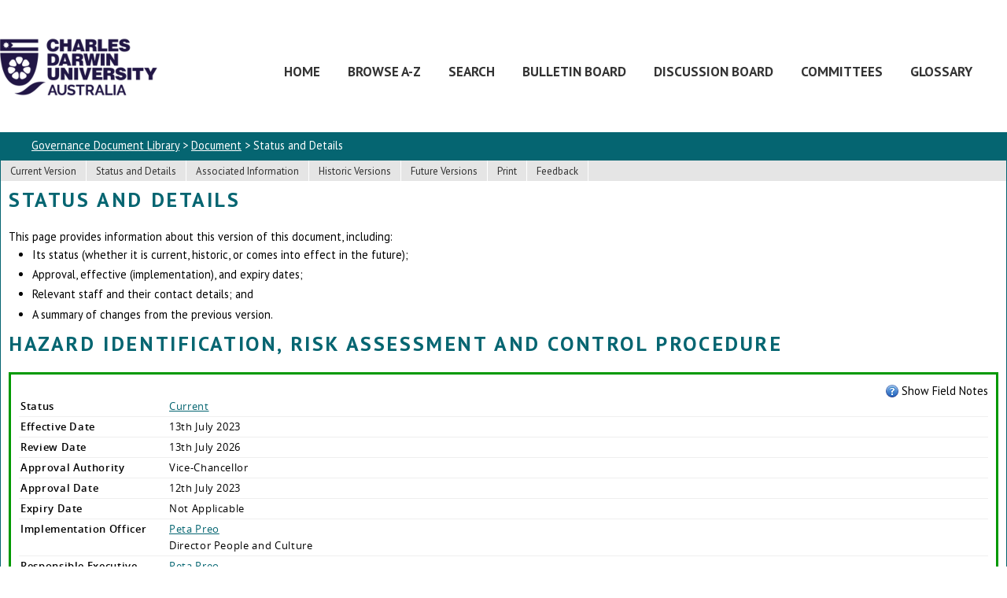

--- FILE ---
content_type: text/html; charset=UTF-8
request_url: https://policies.cdu.edu.au/document/status-and-details.php?id=186
body_size: 2570
content:
<!doctype html>
<html>
    <head>
        <title>Status and Details / Document / Governance Document Library</title>
        <meta charset="UTF-8">
        <meta name="viewport" content="width=device-width, initial-scale=1, maximum-scale=1">
                        <link rel="icon" href="https://www.cdu.edu.au/themes/cdu_theme/favicon/favicon.ico">
        <link href="https://fonts.googleapis.com/css?family=PT+Sans:400,700" rel="stylesheet" type="text/css">
        <link rel="stylesheet" href="https://policies.cdu.edu.au/assets/shared/reset.css?v4.18.5">
        <link rel="stylesheet" href="https://policies.cdu.edu.au/assets/shared/fonts.css?v4.18.5">
        <link rel="stylesheet" href="https://policies.cdu.edu.au/assets/theme/JAM-DM15.css?v4.18.5">
                    <link rel="stylesheet" href="https://policies.cdu.edu.au/assets/theme/cdu/ui.css?v4.18.5">
        <link rel="stylesheet" href="https://policies.cdu.edu.au/assets/theme/cdu/JAM-DM15.css?v4.18.5">
        <link rel="stylesheet" media="print" href="https://policies.cdu.edu.au/assets/theme/cdu/JAM-DM15-print.css?v4.18.5">
        <link rel="stylesheet" href="https://policies.cdu.edu.au/assets/shared/jquery/css/sliph/jquery-ui.css?v4.18.5">
        <link rel="stylesheet" href="https://policies.cdu.edu.au/assets/shared/jquery/css/sliph/jquery.tablesorter.css?v4.18.5">
        <script src="https://policies.cdu.edu.au/assets/shared/jquery/js/jquery.min.js?v4.18.5"></script>
        <script src="https://policies.cdu.edu.au/assets/shared/jquery/js/jquery-ui.min.js?v4.18.5"></script>
        <script src="https://policies.cdu.edu.au/assets/shared/jquery/plugins/jquery-cookie.js?v4.18.5"></script>
        <script src="https://policies.cdu.edu.au/assets/theme/JAM-DM15.js?v4.18.5"></script>
    </head>
    <body id="top" class="JAM-DM15 page">
        <a href="#jump-navigation" class="hidden">Jump to Navigation</a>
        <a href="#jump-content" class="hidden">Jump to Content</a>
            <div class="header">
            <div class="inner">
                                <a href="/" class="header-logo"></a>
                <div class="header-navigation">
                    <div class="mask"></div>
                    <div class="inner">
                        <ul><li id="nav-home" ><a href="/">Home</a></li><li><a href="https://policies.cdu.edu.au/home.php">Home</a></li><li><a href="https://policies.cdu.edu.au/browse.php">Browse A-Z</a></li><li><a href="https://policies.cdu.edu.au/search.php">Search</a></li><li><a href="https://policies.cdu.edu.au/bulletin-board.php">Bulletin Board</a></li><li><a href="https://policies.cdu.edu.au/discussion-board.php">Discussion Board</a></li><li><a target="_blank" href="https://policies.cdu.edu.au/tor.php">Committees</a></li><li><a href="https://policies.cdu.edu.au/glossary.php">Glossary</a></li></ul>                        <div class="navigation-clear"></div>
                    </div>
                    <div class="navigation-clear"></div>
                </div>
                <div class="header-clear"></div>
            </div>
        </div>
        <div class="navigation" id="jump-navigation">
            <input type="checkbox" id="toggle-menu" role="button">
            <label for="toggle-menu" class="toggle-menu">Menu</label>
            <div class="mask"></div>
            <div class="inner">
                <ul><li id="nav-home" ><a href="/">Home</a></li><li><a href="https://policies.cdu.edu.au/home.php">Home</a></li><li><a href="https://policies.cdu.edu.au/browse.php">Browse A-Z</a></li><li><a href="https://policies.cdu.edu.au/search.php">Search</a></li><li><a href="https://policies.cdu.edu.au/bulletin-board.php">Bulletin Board</a></li><li><a href="https://policies.cdu.edu.au/discussion-board.php">Discussion Board</a></li><li><a target="_blank" href="https://policies.cdu.edu.au/tor.php">Committees</a></li><li><a href="https://policies.cdu.edu.au/glossary.php">Glossary</a></li></ul>                <div class="navigation-clear"></div>
            </div>
            <div class="navigation-clear"></div>
        </div>
        <div class="breadcrumbs">
            <div class="inner">
                <a href="/">Governance Document Library</a> &gt; <a href="https://policies.cdu.edu.au/document.php">Document</a> &gt; Status and Details                <div class="breadcrumbs-clear"></div>
            </div>
        </div>
        <div class="main-content" id="jump-content">
            <div class="inner">
                            
        <div class="section">
    <div class="title">Status and Details</div>
    <div class="inner document">
        <h1>Status and Details</h1>
<p>This page provides&nbsp;information about this version of this document, including:</p>
<ul>
	<li>Its&nbsp;status (whether it is current, historic, or comes into effect in the future);</li>
	<li>Approval, effective (implementation), and expiry dates;</li>
	<li>Relevant staff and their contact details; and</li>
	<li>A summary of changes from the previous version.</li>
</ul>

<p><span contenteditable="false">
            <div id="sliph-document-sub-navigation">
                <ul>
                    <li><a href="https://policies.cdu.edu.au/view-current.php?id=186">Current Version</a></li>
                    <li><a href="https://policies.cdu.edu.au/document/status-and-details.php?id=186">Status and Details</a></li>
                    <li><a href="https://policies.cdu.edu.au/document/associated-information.php?id=186">Associated Information</a></li>
                    <li><a href="https://policies.cdu.edu.au/view-historic.php?id=186">Historic Versions</a></li>
                    <li><a href="https://policies.cdu.edu.au/view-future.php?id=186">Future Versions</a></li>
                    <li><a href="https://policies.cdu.edu.au/document/print.php?id=186">Print</a></li>
                    <li class="hidden"><a href="https://policies.cdu.edu.au/document/feedback.php?id=186">Feedback</a></li>
                </ul>
                <div class="clear"></div>
            </div>
        
            <h1>Hazard Identification, Risk Assessment and Control Procedure</h1>
            <div class="document-frame current">
            <div id="show-status-notes" data-shown="0">Show Field Notes</div>
            <table id="sliph-document-status">
                <tbody>
                    <tr>
                        <th>Status</th>
                        <td><a href="https://policies.cdu.edu.au/view-current.php?id=186&amp;version=1">Current</a></td>
                        <td class="notes">Indicates if this version of the document is in effect (Current), yet to come into effect (Future), or expired (Historic).</td>
                    </tr>
                    <tr>
                        <th>Effective Date</th>
                        <td>13th July 2023</td>
                        <td class="notes">This is the date on which this version of the document came into effect.</td>
                    </tr>
                    <tr>
                        <th>Review Date</th>
                        <td>13th July 2026</td>
                        <td class="notes">The next review of this document is scheduled to commence on this date.</td>
                    </tr>
                    <tr>
                        <th>Approval Authority</th>
                        <td>Vice-Chancellor</td>
                        <td class="notes">The noted authority approved this is version of the document.</td>
                    </tr>
                    <tr>
                        <th>Approval Date</th>
                        <td>12th July 2023</td>
                        <td class="notes">This is the date on which this version of the document was approved by the authorised authority.</td>
                    </tr>
                    <tr>
                        <th>Expiry Date</th>
                        <td>Not Applicable</td>
                        <td class="notes">This is the date on which this version expires. It may still apply, conditionally, after this date.</td>
                    </tr>
                    <tr>
                        <th>Implementation Officer</th>
                        <td><a href="mailto:peta.preo@cdu.edu.au">Peta Preo</a>
                            <br>
                            Director People and Culture<br>
                            
                        </td>
                        <td class="notes">This is the officer generally responsible for day to day administrative matters.</td>
                    </tr>
                    
                    <tr>
                        <th>Responsible Executive</th>
                        <td><a href="mailto:peta.preo@cdu.edu.au">Peta Preo</a>
                            <br>
                            Director People and Culture<br>
                            
                        </td>
                        <td class="notes">This is the senior officer with responsibility for the document.</td>
                    </tr>
                    
                    
                    <tr>
                        <th>Enquiries Contact</th>
                        <td><a href="mailto:leah.kenna@cdu.edu.au">Leah Kenna</a><br>
                                  Senior Manager Work Health and Safety<br>
                                  <hr>Work Health and Safety
                        </td>
                        <td class="notes">General enquiries should be directed to the officer/area listed.</td>
                    </tr>
                </tbody>
            </table>
            <div id="sliph-document-status-amendments-frame">
                <h2>Summary of Changes from Previous Version</h2>
                <div>This is the first version of this document to be published in the University’s Governance Document Library.<br><br><span>Clauses Amended:</span>Procedure: All<br />
<br><br><strong>19/01/2024</strong>: Division name changed from Health, Safety and Environment (HSE) to Work, Health and Safety (WHS)<br><br><strong>11/11/2024</strong>: Division name changed from Work, Health and Safety (WHS) to Work Health and Safety (WHS)</div>
            </div>
            <div class="clear"></div>
            </div>
        </span></p>    </div>
</div>            </div>
        </div>
        <div class="footer">
            <div class="inner">
                <div class="footer-bar"> </div>
<p>Charles Darwin University acknowledges the traditional custodians across the lands on which we live and work, and we pay our respects to Elders past, present and emerging.</p>
<p>CRICOS Provider No: 00300K | RTO Provider No: 0373 | TEQSA Provider ID: PRV12069</p>
<p>ABN 54 093 513 649 | <a href="https://www.cdu.edu.au/files/2023-02/cdu-privacy-notice.pdf">Privacy Statement</a> | <a href="https://www.cdu.edu.au/about-cdu/leadership-structure/strategic-services-governance/copyright-and-disclaimer"> Copyright and Disclaimer</a> | <a href="mailto:webservices@cdu.edu.au">Feedback</a></p>            </div>
        </div>
    </body>
</html>

--- FILE ---
content_type: text/css
request_url: https://policies.cdu.edu.au/assets/theme/cdu/ui.css?v4.18.5
body_size: 4953
content:
html{
    background: #fff;
}
body{
    font-family: 'PT Sans', 'Open Sans', tahoma, arial, serif;
    font-size: 0.9em;
}

sup{
    vertical-align: super;
    font-size: smaller;
    font-size: 0.6em;
}

/*******************************************************************************
 ****   Generic
 ******************************************************************************/
.clear{
    clear: both;
}
.clear-left{
    clear: left;
}
.clear-right{
    clear: right;
}
.accesskey{
    text-decoration: underline;
}
.hidden{
    display: none;
}
.data-sortable{
    display: none;
}
.no-wrap{
    white-space: nowrap;
}
.minimal{
    width: 1%;
}
.content-center{
    text-align: center;
}
.line-height-150{
    line-height: 1.5em;
}
.main-content .small-text{
    font-size: 0.85em;
}
abbrev{
    border-bottom: 1px dotted #999;
    cursor: help;
}

/*******************************************************************************
 ****   Headings and Text
 ******************************************************************************/
h1{
    font-size: 1.8em;
    margin-bottom: 1em;
    font-weight: bold;
    font-family: 'PT Sans', 'Open Sans', tahoma, arial, serif;
    text-transform: uppercase;
    letter-spacing: 0.1em;
    color: #056571;
}
h2{
    font-size: 1.4em;
    margin-bottom: 1em;
    font-weight: bold;
    font-family: 'PT Sans', 'Open Sans', tahoma, arial, serif;
    color: #056571;
}
h3{
    font-size: 1.2em;
    margin-bottom: 1em;
    font-weight: bold;
    font-family: 'PT Sans', 'Open Sans', tahoma, arial, serif;
    color: #056571;
}
h4{
    font-size: 1.1em;
}
p{
    margin-top: 1em;
}
p:first-child{
    margin-top: 0;
}
.main-content ol{
    margin-left: 1em;
}

/*******************************************************************************
 ****   Header
 ******************************************************************************/
.header{
    
}
.header > .inner{
    max-width: 1440px;
    margin: auto;
}
.header .header-logo{
    width: 311px;
    height: 168px;
    float: left;
    background: url(images/logo.png) left center no-repeat;
    position: relative;
    z-index: 10;
    border: 0;
    text-decoration: none;
    margin-right: 50px;
}

/*******************************************************************************
 ****   Navigation
 ******************************************************************************/
.header-navigation{
    display: none;
}
.navigation{
    background: #fff;
    font-size: 1.2em;
    box-shadow: 0 2px 5px rgba(0, 0, 0, 1);
}
.navigation > .inner{
    position: relative;
    max-width: 1400px;
    margin: auto;
    padding-top: 35px;
}
.navigation ul{
    list-style-type: none;
    position: relative;
    float: left;
    margin-top: 40px;
}
.navigation li{
    position: relative;
    float: left;
}
.navigation ul ul{
    margin-left: 15px;
    position: absolute;
    top: 1.9em;
    background: #e5e5e5;
    margin-left: 0;
    border: 1px solid #D8D7D5;
    display: none;
    left: 0;
    box-shadow: 3px 3px 3px rgba(0,0,0,0.5);
}
.navigation a{
    color: #333;
    padding: 7px 0 7px 0;
    font-weight: bold;
    text-transform: uppercase;
    text-decoration: none;
    margin-right: 35px;
    position: relative;
    float: left;
    padding-bottom: 13px;
}
.navigation a:hover{
    color: #056571;
}
.navigation ul ul a{
    margin-right: 0;
    font-size: 0.9em;
    float: none;
    display: block;
    border-bottom: 1px solid #d5d5d5;
    padding: 10px;
    white-space: nowrap;
    color: #333;
	font-weight: normal;
}
.navigation ul ul li{
    float: none;
    min-width: 200px;
    font-size: 0.9em;
}
.navigation ul ul a:hover{
    color: #0099cc;
}
.navigation ul li:hover ul{
    display: block;
    z-index: 10;
}
.navigation .current-page > a{
    text-decoration: none;
}
.navigation ul ul .current-page > a{
    border-bottom: 1px solid #96c03d;
}
.navigation-clear{
    clear: both;
}
#nav-home{ display: none; }

/*******************************************************************************
 ****   Breadcrumbs
 ******************************************************************************/
.breadcrumbs{
    clear: both;
    padding: 0;
    background: #056571;
}
.breadcrumbs > .inner{
    max-width: 1400px;
    margin: auto;
    padding: 12px 0 12px 40px;
    color: #fff;
}
.breadcrumbs a{
    color: #fff;
}

/*******************************************************************************
 ****   Content
 ******************************************************************************/
.main-content{
    line-height: 1em;
    max-width: 1440px;
    margin: auto;
}
.main-content > .inner{
    max-width: 1400px;
    margin: auto;
    background: #fff;
    padding: 20px;
    border: 1px solid #056571;
    border-top: 0;
    min-height: 600px;
}
.main-content .inner.document{
    position: relative;
    padding-top: 2em;
}

.homepage .main-content{
    max-width: none;
}
.homepage .main-content > .inner{
    border: 0;
}

/*******************************************************************************
 ****   Section
 ******************************************************************************/
.main-content .section{
    background: #fff;
}
.main-content .section .title{
    display: none;
}
.main-content .section .inner{
    line-height: 1.5em;
}
.main-content .section a{
    color: #056571;
}

/*******************************************************************************
 ****   Footer
 ******************************************************************************/
.footer {
    position: relative; 
    margin: 10px 0 0;
    padding: 45px 0 0;
    clear: both;
    background: #211545;
}
.footer > .inner {
    margin: auto;
    padding: 20px;
    max-width: 1430px;
    text-align: center;
    clear: both;
    color: #fff;
    font-size: 0.8em;
    
}
.footer p {
    display: block;
}
.footer a{
    color: #fff;
}
.footer .footer-bar {
    position: absolute;
    margin: 0;
    padding: 20px 0;
    top: 0;
    left: 0;
    right: 0;
    text-align: left;
    font-size: 1.3em;
    background: #007a87;
}


/*******************************************************************************
 ****   Tables
 ******************************************************************************/
table{
    margin: 1.4em 0;
    width: 99%;
}
th{
    background: #f3f3f3;
    font-weight: bold;
    padding: 0.2em;
    border: 1px solid #e5e5e5;
}
td{
    padding: 0.4em;
    border: 1px solid #e5e5e5;
}
tr.odd td{
    background-color: #f9f9f9;
}
tr.even td{
    background-color: #ffffff;
}
tr.top-header th{
    background-color: #1e1e1e;
}
tr.separater td{
    border-left: 0;
    border-right: 0;
}

/*******************************************************************************
 ****   Lists
 ******************************************************************************/
.main-content ul{
    margin-left: 30px;
    list-style-type: disc;
    margin-bottom: 1em;
}
.main-content li {
    padding: 0.15em 0;
}

/*******************************************************************************
 ****   FAQ Output
 ******************************************************************************/
.faq-links .faq-category,
.faq-content .faq-category{
    font-weight: bold;
    padding: 0.25em 0.5em;
    margin-bottom: 0.3em;
}
.faq-links a,
.faq-content .faq-question{
    display: block;
    padding: 0.25em 0.5em;
    border: 1px dotted #e5e5e5;
    margin-bottom: 0.3em;
}
.faq-content{
    margin-top: 2em;
}
.faq-content .faq-category{
    background: #c5c5c5;
    border: 1px solid #a5a5a5;
}
.faq-content .faq-question{
    background: #e5e5e5;
    border: 1px dotted #c5c5c5;
}
.faq-content .faq-answer{
    padding: 0.5em;
    margin-bottom: 1em;
}
.faq-content .faq-jump-top{
    float: right;
    font-size: 0.7em;
    text-decoration: none;
}
.faq-content .faq-answer ol,
.faq-content .faq-answer ul{
    margin-left: 2em;
    margin-top: 0.5em;
}

/*******************************************************************************
 ****   Messages
 ******************************************************************************/
.sliph-message{
    background: #900;
    border-radius: 5px;
    box-shadow: 2px 2px 4px rgba(0,0,0,0.25);
    color: #fff;
    padding: 1px 8px;
    margin: 0 0 1px 0;
    font-size: 0.75em;
}
#sliph-messages{
    list-style-type: none;
    margin: 0;
    padding: 0;
    margin-bottom: 1em;
}
#sliph-messages li{
    background: #900;
    border-radius: 5px;
    box-shadow: 2px 2px 4px rgba(0,0,0,0.25);
    color: #fff;
    padding: 6px 10px;
    margin: 0 0 4px 0;
}
#sliph-messages li.notice{
    background: #090;
}

/*******************************************************************************
 ****   Browse A-Z
 ******************************************************************************/
div.browse-list h2{
    font-size: 0.85em;
    color: #000;
    background-color: transparent;
    display: block;
    padding: 6px 3px 6px 12px;
    margin: 20px 0 1px 0;
    vertical-align: middle;
    border-bottom:  1px solid #cccccc;
    text-transform: uppercase;
}
div.browse-list h2 a:link,
div.browse-list h2 a:active,
div.browse-list h2 a:visited {
    color: #646767;
    text-decoration: none;
    margin: 0;
    padding: 0;
    vertical-align: middle;
    margin-left: 0.5em;
    font-size: 0.9em;
}
div.browse-list h2 a:hover{
    color: #000000;
    text-decoration: underline;
}
div.browse-list ul{
    list-style-type: none;
    margin: 0;
    padding: 0;
}
div.browse-list li{
    border-bottom: 1px solid #E9E8E6;
    font-family: 'PT Sans', 'Open Sans',sans-serif;
    font-size: 100%;
    margin: 0;
    padding: 3px 0 3px 10px;
    vertical-align: middle;
    white-space:normal;
}
div.browse-list ul.search li{
    width: 90%;
}
div.browse-list li.white{
    background-color: #ffffff;
}
div.browse-list li.grey{
    background-color: #f8f8f8;
}
div.browse-list li.red{
    background-color: #fff;
    color: #993333;
    padding: 10px;
}
div.browse-list h2 a.return-top{
    float: right;
    font-size: 0.8em;
    text-decoration: none;
    border: 0;
}
div.browse-list .overview{
    display: block;
    font-size: 0.8em;
    margin: 0.5em;
}
.az-jump-links{
    padding-top: 1em;
}
.az-jump-links a{
    font-family: 'PT Sans', 'Open Sans', sans-serif;
    float: left;
    padding: 0 0.4em;
    margin: 0 0.3em;
    color: #040707;
    text-decoration: none;
    border: 1px solid #fff;
    border-bottom: 2px solid #fff;
    font-size: 0.95em;
}

.az-jump-links a:hover{
    border: 1px solid #fff;
    border-bottom: 2px solid #056571;
}
a.az-filter{
    border: 1px solid #e5e5e5;
    padding: 0 0.8em;
    border-radius: 8px;
    margin-bottom: 0.8em;
}
a.az-filter:hover{
    border: 1px solid #cc9;
}
a.az-filter.selected{
    border-color: #e0e0e0;
    background-color: #f5f5f5;
}
.az-filter-caption{
    font-weight: bold;
    width: 4em;
    float: left;
    clear: left;
    margin-left: 0.7em;
    margin-bottom: 0.8em;
}

#nav-home a{
    font-size: 0em;
    width: 40px;
    height: 17px;
    background: url(images/home.png) center 8px no-repeat;
}

/*******************************************************************************
 ****   Form Elements
 ******************************************************************************/
.sliph-form{
    width: auto;
}
.sliph-form th,
.sliph-form td{
    padding: 6px 10px;
}
.sliph-form th{
    background: #f5f5f5;
}
.sliph-form td{
    background: #fff;
}
.sliph-form input[type=text],
.sliph-form input[type=password]{
    width: 300px;
}
.sliph-form .buttons td{
    border: 0;
}
.sliph-form input[type=submit],
.sliph-form input[type=button]{
    padding: 3px 10px;
    margin-right: 10px;
}
.sliph-form .accesskey{
    text-decoration: underline;
}

/*******************************************************************************
 ****   Media Queries
 ******************************************************************************/
.document-search-from .checkbox{
	display:block;
	float:left;
	-webkit-appearance: checkbox;
}
#toggle-menu, .toggle-menu{ display:none;}
	.navigation ul ul ul{
		margin: 5px -1px;
	}
@media (max-width: 1380px) {
  .footer > .inner{
    min-height: auto;
    padding: 10px 15px;
  }
  .main-content{
      min-height: auto;
  }
  .breadcrumbs > .inner{
      padding-top: 10px;
  }
  .navigation a{
	  
  }
  .main-content > .inner{
      padding: 10px;
  }
  
}
@media (max-width: 1127px) {
	.navigation ul {
		margin-bottom: 0px;
		float:none;
	}
	.navigation a {
		margin-right: 20px;
	}
}
@media (max-width: 1066px) {
	
	.header .header-logo {
		margin-right:35px;
	}
}
@media (max-width: 1021px) {
	.navigation ul {
		margin-bottom:0px
	}
}
@media (max-width: 986px) {
	.header .header-logo {
		margin-bottom:10px;
	}
	.navigation a {
		padding-left:10px;
	}
	.navigation ul {
		float: left;
	}
	.navigation ul ul a {
		font-size: 14px;
		font-weight: 400;
	}
	.homepage-block-wrapper .clear {
		clear: none;
	}
	.homepage-block {
		margin: 20px 8px 0 0px !important;
		width: 28% !important;
	}
	.main-content .section .homepage-block.list .title {
		padding: 46px 2% !important;
	}
}
@media (max-width: 960px) {
	.header .header-logo {
		margin-bottom: 20px;
	}
	.navigation a {
		margin-right: 20px;
		padding-left: 10px;
	}
    .navigation ul{
        margin-top: -50px;
    }
    .footer {
        margin-top: 150px !important;
        clear: left;
        display: block;
    }

    .homepage-block-wrapper{
        padding: 10px !important;
        margin: 0px !important;
    }
}
@media (max-width: 800px) {
/*******************************************************************************
 ****   Theme Colours
 ******************************************************************************/

 	/*Little house Icon homeW is white house icon */
	#nav-home a {
		background: url(images/homeW.png) center 11px no-repeat;
		background-color: rgba(0, 0, 0, 0);
		background-color: #6f6b65;
	}
	/*Hover state for top level links*/
	.navigation li:hover a {
		background: #E1E1E1;
		color: #990000;
	}
	/*Style for dropdown links*/
	.navigation li:hover ul a {
		background: #f3f3f3;
		color: #2f3036;
	}
	.navigation a:hover {
		border-bottom: 1px solid #990000;
	}
	.navigation .current-page > a {
		border-bottom: 1px solid #b01f1b;
		background-color: #fff;
		color: #b01f1b;
	}
	.toggle-menu { /* lable tag */
		color: #fff;
		background: #b01f1b;
	}
	/*menu when checkbox is checked*/
	input[type=checkbox]:checked ~ .toggle-menu{
		background:#b01f1b;
	}
	/*Hover state for dropdown links*/
	.navigation li:hover ul a:hover {
		background: #a5a5a5;
		color: #fff;
	}
	.navigation a {
		color: #fff;
		border-bottom: 1px solid #4c4c4c;
	}
	.navigation li a {
		color: #e4e4e4;
		background: #6f6b65;	
	}
/*******************************************************************************
 ****   End Theme Colours
 ******************************************************************************/
	.navigation ul ul ul{
		margin-top: 0px;
	}
	#nav-home {
		/*visibility: hidden;*/
		display: block;
	}
    .homepage-block {
        height: 180px !important;
        width: 29% !important;
    }
    .footer{
        margin-top: 0px !important;
    }
    .homepage-block-wrapper .clear{
        clear: left;
    }
	.header .header-logo {
		margin-bottom:34px;
		width: 287px;
		height: 77px;
        margin-top: 10px;
        margin-left: 10px;
	}
	/* navigation for toggle nav*/ 
	.navigation a {
		margin-top:0;
		font-size:100%;
		padding: 0;
		padding-bottom: 0px;
		font-weight: normal;
		text-transform: uppercase;
		text-decoration: none;
		margin-right: 35px;
		position: relative;
		float: left;
		padding-bottom: 2px;
	}

	.navigation .current-page > a {
		text-decoration: none;
	}
	#nav-home a {
		font-size: 0em;
		width: 60px;
		height: 40px;
	}
/* Drop Down navigation */
	.navigation {
		display: block;
		clear: none;
		position: relative;
		min-height: 152px;
	}
	/*Strip the ul of padding and list styling*/
	.navigation ul {
		list-style-type: none;
		margin: 0px 10px 10px 0px;
		padding: 0px;
	}
	.navigation ul ul{
		top:2.5em;
	}
	/*Horizontal list with spacing*/
	.navigation li {
		display:inline-block;
		float: left;
		margin-right: 1px;
	}
	/*Style for menu links*/
	.navigation li a {
		display:block;
		height: 40px;
		text-align: center;
		line-height: 40px;
		font-family: "Helvetica Neue", Helvetica, Arial, sans-serif;
		text-decoration: none;
	}

	/*Style for dropdown links*/
	.navigation li:hover ul a {
		height: 40px;
		line-height: 40px;
	}

	/*Hide dropdown links until they are needed*/
	.navigation li ul {
		display: none;
	}
	/*Make dropdown links vertical*/
	.navigation li ul li {
		display: block;
		float: none;
	}
	/*Prevent text wrapping*/
	.navigation li ul li a {
		width: auto;
		min-width: 100px;
		padding: 0 20px;
	}
	/*Display the dropdown on hover*/
	.navigation li:hover ul {
		display: block !important;
		width: 100%;
	}
	.navigation ul li, li a {
		width: 100%;
	}
	/* double Drop Down navigation */
	.navigation li li:hover li {
		display: block;
	}
	.navigation li li li {
		display: none;
	}
	/* End of Drop Down navigation */
	/* table fix for low screen sizes */ 
	table {
		width: 99% !important;
	}
	.document-search-from th,
    .compliance-overview-table th,
    .compliance-search-from th{
        float:none;
        display:block;
    }
    .document-search-from td,
    .compliance-overview-table td,
    .compliance-search-from td{
        float:none;
        display:block;
    }
	.document-search-from select {
		width: 100% !important;
	}
	.compliance-search-from select {
		width: 100% !important;
	}
	.breadcrumbs {
		display: none;
	}
/* Toggle nav */
	.toggle-menu{ display:block;}		

/* Hides navigation */
	.navigation .inner{
		display: none;
	}

	.toggle-menu { /* lable tag */
		font-family: "Helvetica Neue", Helvetica, Arial, sans-serif;
		text-decoration: none;
		text-align: center;
		padding: 10px 0;
		position: absolute;
		padding: 10px;
		top: 111px;
		line-height: 22px;
		left:10px;
		width: 158px;
		z-index: 60;
		cursor: pointer;
	}
	#toggle-menu{
		height: 35px;
		width: 172px;
		position: absolute;
		z-index: 99;
		left: 8px;
		top: 10px;
	}
	#toggle-menu:checked { /* input tag */
		height: 35px;
		width: 108px;
		position: absolute;
		z-index: 99;
		left: 72px;
		top: 10px;
	}
	#toggle-menu:checked + .toggle-menu{
		left: 72px;
		width: 95px;
	}
	/*Hide checkbox*/
	input[type=checkbox]{
		display: none;
		-webkit-appearance: none;
	}

	/*Show menu when invisible checkbox is checked*/
	input[type=checkbox]:checked ~ .inner{
		display: block;
	}
	.main-content h2 {
		margin-top: 20px;
	}
    .homepage-block{
        clear: left !important;
        width: 90% !important;
        height: auto !important;
    }
}
@media screen and (max-width : 660px){
	h1 {
		font-size: 1.2em;
	}
}

@media screen and (max-width : 544px){
	.homepage-block {
		margin: 20px 8px 0 0px !important;
		width: 44% !important;
	}
	.main-content .section .homepage-block.list .title {
		padding: 46px 2% !important;
	}
}
@media screen and (max-width : 486px){
	.homepage-block {
		width: 43% !important;
	}
    .footer-bar a{
        clear: left !important;
        float: none !important;
        display: block !important;
        margin-top: 8px !important;
    }
}
@media screen and (max-width : 420px){
	.homepage-block {
		width: 42% !important;
	}
}
@media screen and (max-width : 451px){
	.footer p {
		text-align:center;
		padding: 5px 60px;
	}
}
@media screen and (max-width : 369px){
	.footer p {
		text-align:center;
		padding: 5px 10px;
	}
	.homepage-block {
		width: 40% !important;
	}
}
@media screen and (max-width : 360px){
	.homepage-block {
		width: 230px !important;
		height: 220px !important;
	}
}
@media screen and (max-width : 300px){
	.header .header-logo {
		width: 96%;
	}
}
@media (max-width: 1000px) {
/*******************************************************************************
 ****   sliph-document JAM-DM15
 ******************************************************************************/
    #sliph-document-navigation {
        float: left;
        margin: 20px 0 15px 0;
        overflow: hidden !important;
        height: auto !important;
    }
    #sliph-document-content.bulletin {
        float: left;
    }
    #sliph-document-content {
        border-top: 1px solid #e5e5e5;
        border-bottom: 1px solid #e5e5e5;
        border-left: none !important;
        border-right: none;
        float:left;
    }
    .main-content .inner.document{
        padding-top:0;
    }
    #sliph-document-sub-navigation{
        position:relative !important;
    }
    #sliph-document-sub-navigation li {
        float: left;
        border-bottom: 1px solid #fff;
        width: 33%;
        border-left: 1px solid #fff;
        text-align: center;
        margin: 0px;
        background-color: #e5e5e5;
        line-height: 15px;
        padding:10px 0;
    }
    #sliph-document-sub-navigation a{
        padding:0 !important;
    }
    #sliph-document-sub-navigation{
        background:none !important;
    }
    p { /*dont like this fix*/
        clear: both;
    }
/*******************************************************************************
 ****   End sliph-document JAM-DM15
 ******************************************************************************/
}
@media screen and (max-width : 621px){
    .footer p {
        float: none !important;
        padding: 5px;
    }
    #sliph-document-sub-navigation li {
        width: 48.5%;
    }
    .homepage-block{
        height: auto !important;
        clear: left !important;
        width: 90% !important;
    }
    .homepage-block-wrapper .clear{
        clear: left !important;
    }
    .footer{
        clear: left !important;
        margin-top: 0px !important;
    }
}

/*******************************************************************************
 ****   Homepage Styles
 ******************************************************************************/
.homepage-block-wrapper{
    background: #f2f7f8;
    margin: 0 -500px 0 -500px;
    padding: 10px 500px 10px 500px;
}
.homepage-block{
    float: left;
    margin: 20px 0 0 30px;
    margin-top: 20px;
    width: 280px;
    height: 150px;
    padding: 10px;
    border: 1px solid #000;
    position: relative;
    text-decoration: none;
}
.homepage-block.clear-left{
    margin-left: 0;
}
.main-content .section .homepage-block{
    background: #fff url(images/icon-az.png) 15px center no-repeat;
}
.main-content .section .homepage-block .title{
    display: block;
    font-weight: bold;
    padding: 0.75em 0 0.75em 0;
}
.main-content .section .homepage-block .title{
    color: #000;
    font-weight: bold;
    padding-left: 70px;
    font-size: 1.3em;
    letter-spacing: 0.1em;
    line-height: 1.4em;
}
.main-content .section .homepage-block.search {background-image:url(images/icon-search.png);}
.main-content .section .homepage-block.faq    {background-image:url(images/icon-faq.png);}
.main-content .section .homepage-block.bbs {background-image:url(images/icon-consult.png);}
.main-content .section .homepage-block.glossary  {background-image:url(images/icon-glossary.png);}
.main-content .section .homepage-block.contact  {background-image:url(images/icon-contact.png);}
.main-content .section .homepage-block.tor {background-image:url(images/icon-tor.png);}
.main-content .section .homepage-block.contact .contact-icon-e{
    width:24px;
    height:22px;
    background: url(images/contact-icon-e.png) left center no-repeat;
    float: left;
    padding-left: 17px;
    margin-right: -10px;
}
.main-content .section .homepage-block.contact .contact-icon-t{
    width:24px;
    height:22px;
    background: url(images/contact-icon-t.png) left center no-repeat;
    float: left;
    clear: left;
    padding-left: 17px;
    margin-right: -10px;
}
.homepage-block .description{
    font-size: 0.9em;
    padding: 0.5em 0;
    margin-left: 70px;
    color: #000;
    display: block;
}
.homepage-block img{
    width: 280px;
    height: 130px;
}

/*******************************************************************************
 ****   A-Z Filters
 ******************************************************************************/
.browse-filter{
    margin: 0.7em;
    display: none;
}
.browse-filter .label{
    float: left;
    width: 65px;
    padding-top: 4px;
}
.browse-filter .filter-list{
    float: left;
    width: 250px;
    background: #f5f5f5 url(images/filter-down.gif) right center no-repeat;
    border: 1px solid #ccc;
    padding: 0.25em;
    cursor: pointer;
    position: relative;
    margin-right: 1em;
}
.browse-filter .filter-list.small{
    width: 180px;
}
.filter-cookie-apply,
.filter-cookie-clear{
    float: left;
    width: 110px;
    background: #fff url(images/reset.png) 3px center no-repeat;
    border: 1px solid #fff;
    padding: 0.25em;
    padding-left: 22px;
    cursor: pointer;
    position: relative;
    margin-right: 1em;
}
.filter-cookie-clear{
    background: #fff url(images/clear.png) 3px center no-repeat;
}
.browse-filter .filter-list ul{
    display: none;
    position: absolute;
    background: #f5f5f5;
    border: 1px solid #ccc;
    border-bottom: 0;
    list-style-type: none;
    margin: 0;
    padding: 0;
    left: -1px;
    top: -1px;
    box-shadow: 0px 0px 10px rgba(0,0,0,0.2);
}
.browse-filter .filter-list.small li a{
    width: 180px;
}
.browse-filter .filter-list ul li{
    padding: 0;
}
.browse-filter .filter-list ul li a{
    text-decoration: none;
    border-bottom: 1px solid #ccc;
    width: 250px;
    padding: 0.25em;
    color: #000;
    display: block;
}
.browse-filter .filter-list ul li:hover{
    background: #056571;
}
.browse-filter .filter-list ul li:hover a{
    color: #fff;
}
.browse-filter .filter-list:hover ul{
    _display: block;
}
.browse-list .filter-fail{
    padding-top: 1em;
    color: #900;
}
.main-content .section a.az-empty{
    cursor: default;
    color: #ccc;
}
.main-content .section a.az-empty:hover{
    border-bottom: 0;
}
.az-index-label{
    float: left;
    width: 54px;
    margin-left: 0.7em;
} 

--- FILE ---
content_type: text/css
request_url: https://policies.cdu.edu.au/assets/theme/cdu/JAM-DM15.css?v4.18.5
body_size: 2819
content:
/*******************************************************************************
 ****   Associated Information
 ******************************************************************************/
.sliph-assiated-information th{
    background: transparent;
    text-align: left;
    border: 0;
    font-size: 1.3em;
    padding-bottom: 0.5em;
    padding-top: 1em;
}
.sliph-assiated-information th.first{
    padding-top: 0;
}
.sliph-assiated-information td{
    border-top: 0;
    border-left: 0;
    border-right: 0;
}
.sliph-assiated-information .icon{
    width: 20px;
    background: center center no-repeat;
}
.browse-list.sliph-assiated-information .icon{
    height: 20px;
    float: left;
    margin-right: 1em;
}
.sliph-assiated-information .icon.link      { background-image: url(images/link.png); }
.sliph-assiated-information .icon.document  { background-image: url(images/document.png); }
.sliph-assiated-information .icon.website   { background-image: url(images/world.png); }
.sliph-assiated-information .icon.book      { background-image: url(images/book.png); }
.sliph-assiated-information .icon.file      { background-image: url(images/page.png); }
.sliph-assiated-information .icon.file_excel{ background-image: url(images/page_white_excel.png); }
.sliph-assiated-information .icon.file_word { background-image: url(images/page_white_word.png); }
.sliph-assiated-information .icon.file_text { background-image: url(images/page_white_text.png); }
.sliph-assiated-information .icon.file_vcard{ background-image: url(images/vcard.png); }
.sliph-assiated-information .icon.file_image{ background-image: url(images/page_white_picture.png); }
.sliph-assiated-information .icon.file_pdf  { background-image: url(images/file_pdf.png); }

div.icon.file_pdf  {
    background-image: url(images/file_pdf.png);
    display:inline;
    display:inline-block;
    margin-bottom: -3px;
    margin-left: 3px;
    width: 16px;
    height: 16px;
}

.sliph-ai-historic{
    font-size: 1.1em;
}

/*******************************************************************************
 ****   Document Navigation
 ******************************************************************************/
#sliph-document-navigation{
    float: left;
    width: 250px;
    font-family: 'Open Sans', tahoma, arial, serif;
    font-size: 0.9em;
    overflow: auto;
    border-top: 1px solid #e5e5e5;
}
#sliph-document-navigation ul{
    font-size: 0.8em;
    margin: 0;
    padding: 0;
    background: #f5f5f5;
}
#sliph-document-navigation li{
    list-style-type: none;
    margin: 0;
    border-bottom: 1px solid #f5f5f5;
    border-left: 1px solid #f5f5f5;
    background: #fff;
    line-height: 1.4em;
}
#sliph-document-navigation li.part{
    margin-left: 1em;
}
#sliph-document-navigation li.major{
    margin-left: 2em;
}
#sliph-document-navigation li.minor{
    margin-left: 3em;
}
#sliph-document-navigation li a{
    text-decoration: none;
    display: block;
    padding: 0.3em 0.6em;
}
#sliph-document-navigation li:hover{
    background: #e5e5e5;
}

/* Sub Navigation */
#sliph-document-sub-navigation{
    margin: -20px -20px 20px -20px;
    background: #e5e5e5;
    position: absolute;
    left: 0;
    top: 0;
    right: 0;
}
#sliph-document-sub-navigation ul{
    list-style-type: none;
    margin: 0;
    padding: 0;
}
#sliph-document-sub-navigation li{
    float: left;
    border-right: 1px solid #fff;
}
#sliph-document-sub-navigation a{
    font-size: 0.9em;
    padding: 12px;
    text-decoration: none;
    color: #333;
}

/*******************************************************************************
 ****   Document Content
 ******************************************************************************/
.document-frame{
    border: 3px solid #e5e5e5;
    padding: 10px;
}
.document-frame.current { border-color: #090; }
.document-frame.future  { border-color: #009; }
.document-frame.historic{ border-color: #900; }
#sliph-document-content{
    position: relative;
    padding: 0 15px;
    border-top: 1px solid #e5e5e5;
    font-family: 'Open Sans', tahoma, arial, serif;
    overflow: auto;
    border-left: 1px solid #e5e5e5;
}
#sliph-document-content ul,
#sliph-document-content ol,
#comment-content ol{
    margin-left: 3em;
}
.document-label{
    margin-left: 0.75em;
}
.document-label.expired{
    color: #900;
}
.document-label.future{
    color: #009;
}
.sliph-document-status{
    font-size: 0.8em;
    padding: 0 5px;
    border: 1px solid #ccc;
    background: #e5e5e5;
    margin: 1em 0;
    color: #fff;
}
.sliph-document-status.current{
    background: #090;
    border-color: #060;
}
.sliph-document-status.future{
    background: #009;
    border-color: #006;
}
.sliph-document-status.historic{
    background: #900;
    border-color: #600;
}

#sliph-document-content > ul,
#sliph-document-content > ol,
#comment-content > ol{
    margin-left: 3em;
}
#sliph-document-content > ol,
#comment-content > ol{
    list-style-type: lower-alpha;
}
#sliph-document-content > ol > li > ol,
#comment-content > ol > li > ol{
    list-style-type: lower-roman;
}
#sliph-document-content ol li ol li ol,
#comment-content ol li ol li ol{
    list-style-type: disc;
}

#sliph-document-content p{
    margin: 0 0 1em 0;
    padding-left: 3em;
}
#sliph-document-content ol,
#sliph-document-content ul{
    margin: 0 0 1em 5em;
}
#sliph-document-content ol ol,
#sliph-document-content ul ul,
#comment-content ul ul,
#comment-content ol ol{
    margin: 0.5em 0 0 3em;
}
#sliph-document-content li{
    margin-bottom: 0.5em;
}
#sliph-document-content h1,
#sliph-document-content h2,
#sliph-document-content h3,
#sliph-document-content h4{
    margin: 0.7em 0 0.7em 0;
}
#sliph-document-content h1:first-child{
    margin-top: 0;
}

#sliph-document-content .top-link{
    display: block;
    border-bottom: 1px solid #f5f5f5;
    margin-bottom: 1em;
}
#sliph-document-content .top-link a{
    float: right;
    font-size: 0.8em;
    color: #669;
    margin-top: 5px;
}
#sliph-document-content .normal{
    margin-bottom: 1em;
}
#sliph-document-content .blockquote,
blockquote{
    margin: 2em 1em;
    padding: 1em;
    border: 1px dotted #e5e5e5;
    background: #fefefe;
    border-radius: 10px;
}
#sliph-document-content .enumerate{
    float: left;
    margin-left: -3em;
}
#sliph-document-content .comment{
    color: #c00;
    font-weight: bold;
    margin: 2em 1em;
}

/*******************************************************************************
 ****   Document Status Table
 ******************************************************************************/
#sliph-document-status{
    width: 35%;
    margin-right: 4%;
    float: left;
    font-size: 0.9em;
    border: 0;
    font-family: 'Open Sans', tahoma, arial, serif;
    letter-spacing: 0.05em;
}
#sliph-document-status th,
#sliph-document-status td{
    text-align: left;
    border: 0;
    background: #fff;
    padding: 2px;
    border-bottom: 1px solid #efefef;
}
#sliph-document-status th{
    white-space: nowrap;
    width: 1%;
    padding-right: 2em;
}
#sliph-document-status span{
    display: inline;
    display: inline-block;
    width: 50px;
}

#sliph-document-status-amendments-frame{
    float: left;
    width: 60%;
    font-family: 'Open Sans', tahoma, arial, serif;
    letter-spacing: 0.05em;
}
#sliph-document-status-amendments-frame div{
    margin: 0 0 1em 0;
    padding: 1em;
    border: 1px solid #efefef;
}
#sliph-document-status-amendments-frame div span{
    display: block;
    font-weight: bold;
    border-bottom: 1px dotted #efefef;
    padding-bottom: 3px;
    margin-bottom: 3px;
}

/*******************************************************************************
 ****   View Future/Historic Versions Table
 ******************************************************************************/
#sliph-document-view-table{
    font-family: 'Open Sans', tahoma, arial, serif;
}
#sliph-document-view-table th,
#sliph-document-view-table td{
    border: 1px solid #f5f5f5;
    padding: 0.5em 1em;
    letter-spacing: 0.05em;
}
#sliph-document-view-table th{
    background: #f5f5f5;
    font-weight: bold;
    text-align: left;
}
#sliph-document-view-table td{
    background: #fff;
}

/*******************************************************************************
 ****   Bulletin Board
 ******************************************************************************/
.bulletin-icon-protected,
.bulletin-icon-placeholder{
    margin: 3px 10px 0 3px;
    float: left;
}
.bulletin-icon-placeholder{
    width: 13px;
    height: 15px;
}
#sliph-document-content.bulletin{
    padding-top: 1em;
}
#sliph-document-content.bulletin p{
    padding-left: 5em;
}
#sliph-document-content.bulletin .enumerate{
    float: left;
    margin-left: -5em;
}
.bulletin-comment{
    width: 24px;
    height: 24px;
    display: block;
    float: left;
    background: url(images/comment-inactive.png) center center no-repeat;
    margin-right: 10px;
    border: 0;
    text-decoration: none;
}
.bulletin-comment.applied{
    background-image: url(images/comment.png);
}
#bulletin-comment{
    width: 662px;
    height: 254px;
    margin-top: 10px;
}
#comment-content{
    padding: 5px;
    height: 90px;
    font-size: 0.9em;
    line-height: 1.2em;
    border: 1px solid #ccc;
    background: #fff;
    overflow: auto;
}
#comment-content .bulletin-comment{
    display: none;
}
#sliph-form-bulletin{
    border-top: 1px solid #e5e5e5;
    padding-top: 15px;
}
h3.bulletin{
    margin-top: 0.5em;
}

/* Questionaire */

.buletin-questionnaire th{
    text-align: left;
    background-color: #fafafa;
    vertical-align: top;
}
.buletin-questionnaire th.heading{
    background-color: #e5e5e5;
}
.buletin-questionnaire td.notes .rule{
    color: #900;
    display: block;
}
.buletin-questionnaire td.notes{
    font-size: 0.9em;
    width: 40%;
}
.buletin-questionnaire td.intro{
    border-left: 0;
    border-right: 0;
    padding-top: 1em;
    padding-bottom: 1em;
}
.buletin-questionnaire textarea,
.buletin-questionnaire select,
.buletin-questionnaire input[type=text]{
    width: 99%;
}

/*******************************************************************************
 ****   Document Search Form
 ******************************************************************************/
.document-search-from{
    width: auto;
    font-size: 0.8em;
}
.document-search-from th{
    text-align: left;
    white-space: nowrap;
}
.document-search-from select{
    width: 350px;
}
.document-search-from input{
    width: 99%;
}
.document-search-from input.checkbox{
    width: auto;
}

/*******************************************************************************
 ****   Document Navigation Collapse
 ******************************************************************************/
.sliph-navigation-collapse{
    font-size: 0.9em;
    padding: 0.25em;
    padding-left: 26px;
    background: url(images/arrow_left.png) 5px 5px no-repeat;
    cursor: pointer;
    border-left: 1px solid #f5f5f5;
    border-bottom: 1px solid #f5f5f5;
}
.sliph-navigation-collapse.collapsed{
    background-image: url(images/arrow_right.png);
}

/*******************************************************************************
 ****   Media Queries
 ******************************************************************************/
@media (max-width: 1380px) {
  #sliph-document-sub-navigation{
      margin: -10px -10px 20px -10px;
  }
}

.document-protected{
    display: inline-block;
    width: 13px;
    height: 15px;
    background: url(images/shield.gif) center center no-repeat;
    margin-left: 0.5em;
    margin-bottom: -3px;
}

/*******************************************************************************
 * New homepage layout for Policies
 * Responsive grid layout - targeted for Homepage 
 ******************************************************************************/
.homepage.grid-layout {
    display: grid;
    padding: 0;
    margin: 40px auto 25px;
    grid-template-columns: repeat(1,minmax(0,1fr)); 
    column-gap: 0;
    row-gap: 25px;
}

.homepage.grid-layout .tile {
    display: flex;
    padding: 10px;
    height: 150px;
    flex-direction: column;
    border: solid 1px #000;
    transition: background-color .7s;
}

.homepage.grid-layout .tile:hover {
    background-color: #F6F6F6;
    cursor: pointer;
}

.homepage.grid-layout .tile {
    display: flex;
    flex-direction: column;
    border: solid 1px #000;
    text-decoration: none;
}

.homepage.grid-layout .tile .title {
    display: flex;
    padding: 15px 0 15px 70px;
    line-height: 1.4em;
    letter-spacing: 1.88px;
    font-size: 18.7px;
    font-weight: 700;
    color: #000;
}

.homepage.grid-layout .tile .title a {
    text-decoration: none;
    color: #000;
}

.homepage.grid-layout .tile .tile-content {
    display: flex;
}

.homepage.grid-layout .tile .tile-content a:not(.link) {
    text-decoration: none;
    color: #000;
}

.homepage.grid-layout .tile .tile-content div:first-child {
    display: flex;
    width: 70px;
    justify-content: center;
    align-items: flex-start;
}
.homepage.grid-layout .tile .tile-content div:first-child img {
    width: 48px;
    height: 48px;
}

.homepage.grid-layout .tile .tile-content div:last-child {
    flex: 1;
    color: #000;
    font-size: 13px;
}

.footer {
    position: relative;
    margin: 0 !important;
    padding-top: 60px; // to offset the height of the footer bar (below))
}

.footer .footer-bar {
    position: absolute;
    display: flex;
    flex-direction: column;
    top: 0;
    left: 0;
    right: 0;
    padding: 10px 0 !important;
    margin: 0 !important;
    height: 60px;
    justify-content: center;
    align-items: center;
}

.footer .footer-bar a {
    margin: 10px 0 0 25px !important;
}

@media only screen and (min-width: 576px){
    .homepage.grid-layout {
        grid-template-columns: repeat(2,minmax(0,1fr));
        column-gap: 25px;
    }
    
    .footer .footer-bar {
        padding: 0 !important;
        flex-direction: row;
    }

    .footer .footer-bar a {
        margin-top: 0 !important;
    }    
    
    
}

@media only screen and (min-width: 1024px){
    .homepage.grid-layout {
        margin: 25px auto 40px;
        max-width: 100%;
        grid-template-columns: repeat(3,minmax(0,1fr));
        column-gap: 25px;     
    }  
}

@media only screen and (min-width: 1240px){
    .homepage.grid-layout {
        max-width: 80%;
    }  
}
